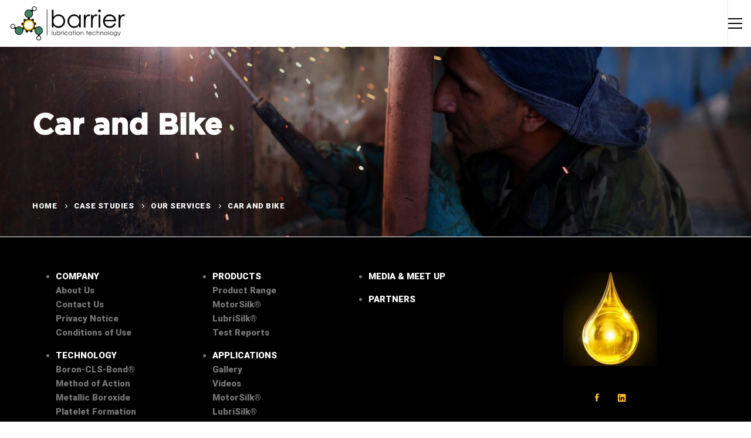

--- FILE ---
content_type: text/css
request_url: https://bltboron.com/wp-content/uploads/useanyfont/uaf.css?ver=1734323321
body_size: 38
content:
				@font-face {
					font-family: 'gothambold';
					src: url('/wp-content/uploads/useanyfont/8898GothamBold.woff2') format('woff2'),
						url('/wp-content/uploads/useanyfont/8898GothamBold.woff') format('woff');
					  font-display: auto;
				}

				.gothambold{font-family: 'gothambold' !important;}

						h1, h2, h3, h4, h5, body.single-post .entry-title, body.page .entry-title, .widget-title, .site-title{
					font-family: 'gothambold' !important;
				}
						h1, h2, h3, h4, h5, .widget-title, .site-title{
					font-family: 'gothambold' !important;
				}
		